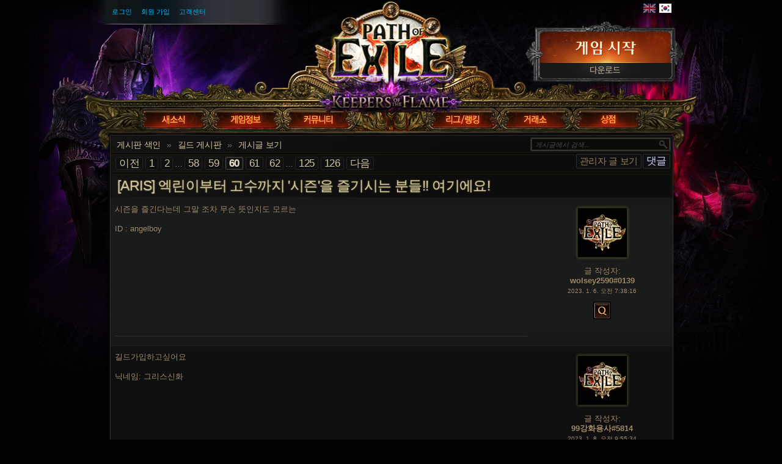

--- FILE ---
content_type: text/html; charset=UTF-8
request_url: http://poe.game.daum.net/forum/view-thread/2922570/page/60
body_size: 10927
content:

<!DOCTYPE html><html lang="ko-KR">
<head>
<title>Path of Exile | Daum 게임</title><meta http-equiv="Content-Type" content="text/html; charset=UTF-8">
<meta http-equiv="X-UA-Compatible" content="IE=Edge">
<meta name="darkreader-lock" content="">
<meta property="fb:admins" content="100001526026598">
<meta property="og:image" content="https://web.poecdn.com/protected/image/favicon/ogimage.png?key=DDHQnVxwj0AxeMbsPiRoEQ">
<meta property="og:title" content="Path of Exile | Daum 게임">
<meta property="og:site_name" content="Path of Exile">
<meta property="og:type" content="website">
<meta property="og:keywords" content="path of exile,action rpg,online rpg game,free rpg game,poe">
<meta property="og:description" content="Path of Exile is a free online-only action RPG under development by Grinding Gear Games in New Zealand.">
<meta name="keywords" content="path of exile,action rpg,online rpg game,free rpg game,poe">
<meta name="description" content="Path of Exile is a free online-only action RPG under development by Grinding Gear Games in New Zealand.">
<meta property="og:locale" content="ko_KR"><link href="https://web.poecdn.com/dist/poe.webmanifest" rel="manifest">
<link href="https://web.poecdn.com/protected/image/favicon/apple-touch-icon.png?key=XfoBBjuWlKs3dqMNWmRU0A" rel="apple-touch-icon">
<link href="https://web.poecdn.com/protected/image/favicon/favicon.png?key=Iu4RwgXxfRpzGkEV729D7Q" rel="icon" sizes="32x32" type="image/png">
<link href="https://web.poecdn.com/protected/image/favicon/favicon.ico?key=Hd0k46o9F-3yqJ3wD8x8gg" rel="icon">
<link href="https://web.poecdn.com/dist/css/chunk.DAfN5ONsxyHN.css" media="screen" rel="stylesheet" type="text/css">
<link href="https://web.poecdn.com/dist/css/chunk.BjNnvkXaqQMX.css" media="screen" rel="stylesheet" type="text/css"><link rel="canonical" href="https://poe.game.daum.net/forum" />
<link rel="alternate" hreflang="en-US" href="https://www.pathofexile.com/forum" />
<link rel="alternate" hreflang="pt-BR" href="https://br.pathofexile.com/forum" />
<link rel="alternate" hreflang="ru-RU" href="https://ru.pathofexile.com/forum" />
<link rel="alternate" hreflang="th-TH" href="https://th.pathofexile.com/forum" />
<link rel="alternate" hreflang="de-DE" href="https://de.pathofexile.com/forum" />
<link rel="alternate" hreflang="fr-FR" href="https://fr.pathofexile.com/forum" />
<link rel="alternate" hreflang="es-ES" href="https://es.pathofexile.com/forum" />
<link rel="alternate" hreflang="ja-JP" href="https://jp.pathofexile.com/forum" />
<link rel="alternate" hreflang="ko-KR" href="https://poe.game.daum.net/forum" />
<link rel="alternate" hreflang="x-default" href="https://www.pathofexile.com/forum" /><script type="text/javascript" src="//t1.kakaocdn.net/gamepub/js/lib/jquery/jquery-1.12.4.min.js" charset="utf-8"></script>
<script type="text/javascript" src="//t1.daumcdn.net/gamepub/js/poe2/laypopup.js" charset="utf-8"></script>
<script type="text/javascript" src="//t1.kakaocdn.net/gamepub/ui-contents/promotion/poe2/241125_hidden-ggb/mo-hidden-ggb.js" charset="utf-8"></script>
<script async src="https://www.googletagmanager.com/gtag/js?id=UA-56610983-33"></script>
<script type="text/javascript" src="https://pathofexile.game.daum.net/res/js/svc-lib/env.js?20251217154004" charset="utf-8"></script>
<script type="text/javascript" src="https://pathofexile.game.daum.net/res/js/ggg-lib/kg.poe.js?ts=20241205" charset="utf-8"></script>
<script type="text/javascript" src="https://wcdn.game.daum.net/js/service/kgGGB.var.js"></script>
<script type="text/javascript" src="https://wcdn.game.daum.net/js/pub/kgPubService.umd.js"></script>
<script type="text/javascript" src="https://wcdn.game.daum.net/js/common/kgBase.umd.js"></script>
<script async type="text/javascript" src="https://t1.kakaocdn.net/gamepub/js/account/login/kg.account.login.js"></script>

<!-- 카카오픽셀 삽입 -->
<script type="text/javascript" charset="UTF-8" src="//t1.daumcdn.net/adfit/static/kp.js"></script>
<script type="text/javascript">
    kakaoPixel('7677025982698338984').pageView();
</script>
<!-- end 카카오픽셀 삽입 -->

<!-- 페이스북 픽셀 삽입 -->
<script>
    !function(f,b,e,v,n,t,s)
    {if(f.fbq)return;n=f.fbq=function(){n.callMethod?
        n.callMethod.apply(n,arguments):n.queue.push(arguments)};
        if(!f._fbq)f._fbq=n;n.push=n;n.loaded=!0;n.version='2.0';
        n.queue=[];t=b.createElement(e);t.async=!0;
        t.src=v;s=b.getElementsByTagName(e)[0];
        s.parentNode.insertBefore(t,s)}(window, document,'script',
        'https://connect.facebook.net/en_US/fbevents.js');
    fbq('init', '1457202974468183');
    fbq('track', 'PageView');
</script>
<noscript><img height="1" width="1" style="display:none"
               src="https://www.facebook.com/tr?id=1457202974468183&ev=PageView&noscript=1"
/></noscript>
<!-- end 페이스북 픽셀 삽입 -->

<!-- Global site tag (gtag.js) - Google Ads: 751519832 -->
<script async src="https://www.googletagmanager.com/gtag/js?id=AW-751519832"></script>
<script>
    window.dataLayer = window.dataLayer || [];
    function gtag(){dataLayer.push(arguments);}
    gtag('js', new Date());

    gtag('config', 'AW-751519832');
</script>
<!-- end Global site tag (gtag.js) - Google Ads: 751519832 -->

<!-- Event snippet for 홈페이지 방문자 remarketing page -->
<script>
    gtag('event', 'conversion', {
        'send_to': 'AW-751519832/yLvkCPXm3aUBENiQreYC',
        'value': 1.0,
        'currency': 'KRW',
        'aw_remarketing_only': true
    });
</script>

<!-- end Event snippet for 홈페이지 방문자 remarketing page -->
</head>

<body class="ko_KR">
    <div class="container">
        <div class="header ko_KR">

            <div class="controls">
                <div id="statusBar"><div class="statusBarCenter"></div><div class="statusBarRight"></div><div class="row2 loggedOut"><a class="statusItem" href="https://poe.game.daum.net/login">로그인</a><a class="statusItem" href="https://poe.game.daum.net/login/kakao">회원 가입</a><a class="statusItem" target="_blank" href="https://poe.game.daum.net/kr/help">고객센터</a></div></div>                                <div class="language-select"><a href="https://www.pathofexile.com/forum"><span class="us-lang"><img src="https://web.poecdn.com/protected/image/lang/GB.png?key=gi0WOURQcjhNWn-nXjtGKw" alt="English"></span></a>
<a href="https://poe.game.daum.net/forum"><span class="kr-lang active"><img src="https://web.poecdn.com/protected/image/lang/KR.png?key=uiWvnUNzhAtSsclUVPPwEA" alt="한국어"></span></a>
</div>                                <a id="mainLogoLink" href="/">
                    <span>Path of Exile</span>
                </a>
                                    <div id="largeHeaderButton">
                                                <a id="signupButton" href="#" onclick="kgPoe.launch(); return false"><span>지금 무료로 플레이하기</span></a>
                        <a id="downloadButton" href="https://poe.game.daum.net/kr/download"><span>다운로드</span></a>
                                            </div>
                            </div>
            <ul class="navigation ko_KR">
                <li id="nav-home"   aria-haspopup="true"><a href="https://poe.game.daum.net/forum/view-forum/news"><span>홈</span></a><div class="dropDown"><div class="top"></div><ul><li><a href="https://poe.game.daum.net/forum/view-forum/news">PoE 1 새소식</a></li><li><a href="https://poe.game.daum.net/forum/view-forum/notice">PoE 1 공지사항</a></li><li><a href="https://poe.game.daum.net/forum/view-forum/patch-notes">PoE 1 패치 노트</a></li><li><a href="https://poe.game.daum.net/forum/view-forum/event">PoE 1 이벤트</a></li><li><a href="https://poe.game.daum.net/forum/view-forum/news2">PoE 2 새소식</a></li><li><a href="https://poe.game.daum.net/forum/view-forum/patch-notes2">PoE 2 패치 노트</a></li><li><a href="https://poe2.game.daum.net/ladders">PoE 2 이벤트</a></li></ul><div class="bot"></div></div></li>
                <li id="nav-game"   aria-haspopup="true"><a href="https://poe.game.daum.net/game"><span>게임</span></a><div class="dropDown"><div class="top"></div><ul><li><a href="https://poe.game.daum.net/video">동영상</a></li><li class="separator"></li><li><a href="https://poe.game.daum.net/kr/download">다운로드</a></li><li class="separator"></li><li><a href="https://poe.game.daum.net/game">게임 소개</a></li><li><a href="https://poe.game.daum.net/kr/guide">게임 실행 가이드</a></li><li><a href="https://guide.poe.game.daum.net/" target="_blank">게임 가이드</a></li><li><a href="https://poe.game.daum.net/passive-skill-tree">패시브 스킬 트리</a></li><li><a href="https://poe.game.daum.net/atlas-skill-tree">아틀라스 트리</a></li><li><a href="https://poe.game.daum.net/ascendancy/classes">전직 클래스</a></li><li><a href="https://poe.game.daum.net/item-data">아이템</a></li></ul><div class="bot"></div></div></li>
                <li id="nav-forum"  aria-haspopup="true"><a href="https://poe.game.daum.net/kr/community"><span>게시판</span></a><div class="dropDown"><div class="top"></div><ul><li><a href="https://poe.game.daum.net/kr/community">커뮤니티 홈 </a></li><li><a href="https://poe.game.daum.net/forum/view-forum/free">자유 게시판</a></li><li><a href="https://poe.game.daum.net/forum/view-forum/guild">길드 게시판</a></li><li><a href="https://poe.game.daum.net/forum/view-forum/support">한글화 건의 게시판</a></li><li><a href="https://poe.game.daum.net/kr/community">빌드 게시판</a></li><li><a href="https://poe.game.daum.net/forum/view-forum/help">게임 건의 게시판</a></li><li><a href="https://poe.game.daum.net/forum/view-forum/ucc">UCC 게시판</a></li><li><a href="https://poe.game.daum.net/kr/community">거래 게시판</a></li><li><a href="https://poe.game.daum.net/forum/view-forum/leagues-and-race-events">랭킹 게시판</a></li></ul><div class="bot"></div></div></li>
                <li id="nav-events" aria-haspopup="true"><a href="https://poe.game.daum.net/events"><span>이벤트</span></a><div class="dropDown"><div class="top"></div><ul><li><a href="https://poe.game.daum.net/ladders">리그 래더 랭킹</a></li><li><a href="https://poe.game.daum.net/events">시즌 및 이벤트</a></li><li class="separator"></li><li><a href="https://poe.game.daum.net/private-leagues">비공개 리그</a></li></ul><div class="bot"></div></div></li>
                <li id="nav-trade"  aria-haspopup="true"><a href="https://poe.game.daum.net/trade"><span>거래</span></a><div class="dropDown"><div class="top"></div><ul><li><a href="https://poe.game.daum.net/kr/trade">이용 팁&amp;노하우</a></li><li><a href="https://poe.game.daum.net/trade/search">아이템 검색</a></li><li><a href="https://poe.game.daum.net/trade/exchange">아이템 대량 교환</a></li></ul><div class="bot"></div></div></li>
                <li id="nav-shop"   aria-haspopup="true"><a href="https://poe.game.daum.net/shop"><span>상점</span></a><div class="dropDown"><div class="top"></div><ul><li><a href="https://poe.game.daum.net/purchase">패키지</a></li><li><a href="https://poe.game.daum.net/vault">키락의 금고실 패스</a></li><li class="separator"></li><li><a href="https://poe.game.daum.net/shop">포인트 아이템</a></li><li><a href="https://poe.game.daum.net/shop/category/specials">할인 아이템</a></li><li><a href="https://poe.game.daum.net/private-leagues/create">비공개 리그</a></li><li class="separator"></li></ul><div class="bot"></div></div></li>
            </ul>
        </div>
        <div class="content">
            <div class="backdrop"></div>
            <div class="wrapper">
                                                                <div class="layoutBox1 layoutBoxFull forumTheme">
    <div class="topBar first"><div class="breadcrumb"><a href="&#x2F;forum">게시판 색인</a><span class="separator">»</span><a href="&#x2F;forum&#x2F;view-forum&#x2F;guild">길드 게시판</a><span class="separator">»</span><a href="&#x2F;forum&#x2F;view-thread&#x2F;2922570">게시글 보기</a></div></div><div class="topBar forumControls"><div class="pagination"><a href="/forum/view-thread/2922570/page/59">이전</a><a href="/forum/view-thread/2922570/page/1">1</a><a href="/forum/view-thread/2922570/page/2">2</a><span class="separator">&hellip;</span><a href="/forum/view-thread/2922570/page/58">58</a><a href="/forum/view-thread/2922570/page/59">59</a><a class="current" href="/forum/view-thread/2922570/page/60">60</a><a href="/forum/view-thread/2922570/page/61">61</a><a href="/forum/view-thread/2922570/page/62">62</a><span class="separator">&hellip;</span><a href="/forum/view-thread/2922570/page/125">125</a><a href="/forum/view-thread/2922570/page/126">126</a><a href="/forum/view-thread/2922570/page/61">다음</a></div><div class="mainButtons"><a class="button1" href="/forum/view-thread/2922570/filter-account-type/staff" rel="nofollow">관리자 글 보기</a><a rel="nofollow" class="button1 important" href="/forum/post-reply/2922570">댓글</a></div>
<div class="forumSearchForm">
    <form method="POST" class="t1" action="&#x2F;search">    <input type="text" name="query" placeholder="&#xAC8C;&#xC2DC;&#xAE00;&#xC5D0;&#xC11C;&#x20;&#xAC80;&#xC0C9;..." class="textInput" value="">    <button type="button" name="search" id="search-button" value=""></button>    <fieldset style="display:none">
        <label><input type="checkbox" name="search_within&#x5B;&#x5D;" value="forum_post" checked></label>                            <input type="text" name="thread" value="2922570">                <input type="submit" hidden>
    </fieldset>
    </form></div>
</div><h1 class="topBar last layoutBoxTitle">[ARIS] 엑린이부터 고수까지 &#039;시즌&#039;을 즐기시는 분들!! 여기에요!</h1>
    <div class="layoutBoxContent"><div class="forum-table-container">
<table class="forumTable forumPostListTable">
    <tr><td class="content-container">
    <div class="contentStart"></div>
    <div class="content">시즌을 즐긴다는데 그말 조차 무슨 뜻인지도 모르는 <br>
<br>
ID : angelboy</div>
    <div class="signature"></div>
    
</td> <td class="post_info">
    <div class="post_info_content">
        <div class="post_anchor" id="p24868860"></div><div class="avatar frame1">
<img src="https://web.poecdn.com/gen/image/WzAsMSx7ImlkIjowLCJzaXplIjoiYXZhdGFyIn1d/33164b0860/Avatar.webp" alt="Avatar">
</div><div class="posted-by"><a class="posted-by-link" href="#p24868860">글 작성자:</a><br><span class="profile-link post_by_account" ><a href="/account/view-profile/wolsey2590-0139">wolsey2590#0139</a></span><br><span class="post_date">2023. 1. 6. 오전 7:38:16</span><div class="badges clearfix"></div></div><div class="buttons"><a class="uiQuoteButton" title="이 게시글 언급" href="/forum/post-reply/2922570/quote/24868860" rel="nofollow"><span>이 게시글 언급</span></a></div>
    </div>
</td></tr><tr><td class="content-container">
    <div class="contentStart"></div>
    <div class="content">길드가입하고싶어요<br>
<br>
닉네임: 그리스신화</div>
    <div class="signature"></div>
    
</td> <td class="post_info">
    <div class="post_info_content">
        <div class="post_anchor" id="p24871235"></div><div class="avatar frame1">
<img src="https://web.poecdn.com/gen/image/WzAsMSx7ImlkIjowLCJzaXplIjoiYXZhdGFyIn1d/33164b0860/Avatar.webp" alt="Avatar">
</div><div class="posted-by"><a class="posted-by-link" href="#p24871235">글 작성자:</a><br><span class="profile-link post_by_account" ><a href="/account/view-profile/99%EA%B0%95%ED%99%94%EC%9A%A9%EC%82%AC-5814">99강화용사#5814</a></span><br><span class="post_date">2023. 1. 8. 오전 9:55:34</span><div class="badges clearfix"></div></div><div class="buttons"><a class="uiQuoteButton" title="이 게시글 언급" href="/forum/post-reply/2922570/quote/24871235" rel="nofollow"><span>이 게시글 언급</span></a></div>
    </div>
</td></tr><tr><td class="content-container">
    <div class="contentStart"></div>
    <div class="content">길드 가입하고 싶습니다.<br>
SCT_HeX_JeaN</div>
    <div class="signature"></div><div class="last_edited_by">가로세로#0273 님이 2023. 1. 9. 오전 7:28:41에 마지막으로 편집</div>
    
</td> <td class="post_info">
    <div class="post_info_content">
        <div class="post_anchor" id="p24871683"></div><div class="avatar frame1">
<img src="https://web.poecdn.com/gen/image/WzAsMSx7ImlkIjowLCJzaXplIjoiYXZhdGFyIn1d/33164b0860/Avatar.webp" alt="Avatar">
</div><div class="posted-by"><a class="posted-by-link" href="#p24871683">글 작성자:</a><br><span class="profile-link post_by_account" ><a href="/account/view-profile/%EA%B0%80%EB%A1%9C%EC%84%B8%EB%A1%9C-0273">가로세로#0273</a></span><br><span class="post_date">2023. 1. 8. 오후 6:25:34</span><div class="badges clearfix"></div></div><div class="buttons"><a class="uiQuoteButton" title="이 게시글 언급" href="/forum/post-reply/2922570/quote/24871683" rel="nofollow"><span>이 게시글 언급</span></a></div>
    </div>
</td></tr><tr><td class="content-container">
    <div class="contentStart"></div>
    <div class="content">초보지만 꾸준히 열심히 하겠습니다<br>
<br>
아이디 : 돼피아즈단</div>
    <div class="signature"></div>
    
</td> <td class="post_info">
    <div class="post_info_content">
        <div class="post_anchor" id="p24872793"></div><div class="avatar frame1">
<img src="https://web.poecdn.com/gen/image/WzAsMSx7ImlkIjowLCJzaXplIjoiYXZhdGFyIn1d/33164b0860/Avatar.webp" alt="Avatar">
</div><div class="posted-by"><a class="posted-by-link" href="#p24872793">글 작성자:</a><br><span class="profile-link post_by_account" ><a href="/account/view-profile/wish10035-5691">wish10035#5691</a></span><br><span class="post_date">2023. 1. 9. 오후 9:05:06</span><div class="badges clearfix"><div class="badge "><img src="https://web.poecdn.com/protected/image/forum/badges/Forgeguard.png?key=a3Xc3FOxJLg1CLM1HeOWqQ" title="제련 수호자 서포터" alt="제련 수호자 서포터"></div></div></div><div class="buttons"><a class="uiQuoteButton" title="이 게시글 언급" href="/forum/post-reply/2922570/quote/24872793" rel="nofollow"><span>이 게시글 언급</span></a></div>
    </div>
</td></tr><tr><td class="content-container">
    <div class="contentStart"></div>
    <div class="content">@내아르나도_성역<br>
<br>
직장인입니다 시간 날때마다 조금씩 합니다 <br>
<br>
가입 부탁 드립니다 <br>
<br>
</div>
    <div class="signature"></div>
    
</td> <td class="post_info">
    <div class="post_info_content">
        <div class="post_anchor" id="p24872956"></div><div class="avatar frame1">
<img src="https://web.poecdn.com/gen/image/WzAsMSx7ImlkIjowLCJzaXplIjoiYXZhdGFyIn1d/33164b0860/Avatar.webp" alt="Avatar">
</div><div class="posted-by"><a class="posted-by-link" href="#p24872956">글 작성자:</a><br><span class="profile-link post_by_account" ><a href="/account/view-profile/%EC%97%AC%EC%8B%A0%EC%82%AC%EB%9D%BC-2238">여신사라#2238</a></span><br><span class="post_date">2023. 1. 10. 오전 2:55:34</span><div class="badges clearfix"><div class="badge "><img src="https://web.poecdn.com/protected/image/forum/badges/CultOfDarknessBadge.png?key=TwiV9no6sp1CXQ2CL6REOw" title="어둠의 교단 서포터" alt="어둠의 교단 서포터"></div><div class="badge "><img src="https://web.poecdn.com/protected/image/forum/badges/SpellbladeBadge.png?key=J4FiHobG4NXXQTw7ZDdeGQ" title="주문칼날 서포터" alt="주문칼날 서포터"></div></div></div><div class="buttons"><a class="uiQuoteButton" title="이 게시글 언급" href="/forum/post-reply/2922570/quote/24872956" rel="nofollow"><span>이 게시글 언급</span></a></div>
    </div>
</td></tr><tr><td class="content-container">
    <div class="contentStart"></div>
    <div class="content">길드 가입 하고 싶습니다.<br>
캐릭터명은 @세시리라 입니다.</div>
    <div class="signature"></div>
    
</td> <td class="post_info">
    <div class="post_info_content">
        <div class="post_anchor" id="p24874889"></div><div class="avatar frame1">
<img src="https://web.poecdn.com/gen/image/WzAsMSx7ImlkIjowLCJzaXplIjoiYXZhdGFyIn1d/33164b0860/Avatar.webp" alt="Avatar">
</div><div class="posted-by"><a class="posted-by-link" href="#p24874889">글 작성자:</a><br><span class="profile-link post_by_account challenges-completed Chayula completed25" ><a href="/account/view-profile/%EA%B7%B8%EB%9E%80%EB%94%94%EC%98%A4%EC%8A%A4-3536">그란디오스#3536</a></span><br><span class="post_date">2023. 1. 11. 오후 9:24:04</span><div class="badges clearfix"></div></div><div class="buttons"><a class="uiQuoteButton" title="이 게시글 언급" href="/forum/post-reply/2922570/quote/24874889" rel="nofollow"><span>이 게시글 언급</span></a></div>
    </div>
</td></tr><tr><td class="content-container">
    <div class="contentStart"></div>
    <div class="content">아직길드가입을 받고계신다면 길드가입 희망합니다.<br>
<br>
@Oipp_SW</div>
    <div class="signature"></div>
    
</td> <td class="post_info">
    <div class="post_info_content">
        <div class="post_anchor" id="p24875334"></div><div class="avatar frame1">
<img src="https://web.poecdn.com/gen/image/WzAsMSx7ImlkIjowLCJzaXplIjoiYXZhdGFyIn1d/33164b0860/Avatar.webp" alt="Avatar">
</div><div class="posted-by"><a class="posted-by-link" href="#p24875334">글 작성자:</a><br><span class="profile-link post_by_account challenges-completed Chayula completed11" ><a href="/account/view-profile/Lihtos_mia-5609">Lihtos_mia#5609</a></span><br><span class="post_date">2023. 1. 12. 오전 8:36:00</span><div class="badges clearfix"><div class="badge "><img src="https://web.poecdn.com/protected/image/forum/badges/PitFighterBadge.png?key=bHbH0BFB447BGsqHbMC_9w" title="투사 서포터" alt="투사 서포터"></div><div class="badge "><img src="https://web.poecdn.com/protected/image/forum/badges/MasterSpellbladeBadge.png?key=8EiWUG0Up0cSUROBgHiALA" title="일류 주문칼날 서포터" alt="일류 주문칼날 서포터"></div><div class="badge "><img src="https://web.poecdn.com/protected/image/forum/badges/EsteemedArcanistBadges.png?key=Rfgj4bzELsxJWp6zo1PNHg" title="존경받는 신비학자 서포터" alt="존경받는 신비학자 서포터"></div><div class="badge "><img src="https://web.poecdn.com/protected/image/forum/badges/BloodthirstyBadge.png?key=GHnqqXpmIvLeQ9VEXnIEYw" title="피에 목마른 서포터" alt="피에 목마른 서포터"></div><div class="badge "><img src="https://web.poecdn.com/protected/image/forum/badges/KalguuranRunesmithBadge.png?key=M7OeYg4dj7RU1AmbgrKm3Q" title="칼구르 룬 제작자 서포터" alt="칼구르 룬 제작자 서포터"></div><div class="badge "><img src="https://web.poecdn.com/protected/image/forum/badges/HallowedCryptkeeperBadge.png?key=duKpVjvA23V8PixDHkXH_A" title="거룩한 지하실 지킴이 서포터" alt="거룩한 지하실 지킴이 서포터"></div></div></div><div class="buttons"><a class="uiQuoteButton" title="이 게시글 언급" href="/forum/post-reply/2922570/quote/24875334" rel="nofollow"><span>이 게시글 언급</span></a></div>
    </div>
</td></tr><tr><td class="content-container">
    <div class="contentStart"></div>
    <div class="content">,</div>
    <div class="signature"></div><div class="last_edited_by">xnqk#6517 님이 2023. 1. 15. 오전 4:17:23에 마지막으로 편집</div>
    
</td> <td class="post_info">
    <div class="post_info_content">
        <div class="post_anchor" id="p24877394"></div><div class="avatar frame1">
<img src="https://web.poecdn.com/gen/image/WzAsMSx7ImlkIjowLCJzaXplIjoiYXZhdGFyIn1d/33164b0860/Avatar.webp" alt="Avatar">
</div><div class="posted-by"><a class="posted-by-link" href="#p24877394">글 작성자:</a><br><span class="profile-link post_by_account" ><a href="/account/view-profile/xnqk-6517">xnqk#6517</a></span><br><span class="post_date">2023. 1. 14. 오전 9:23:04</span><div class="badges clearfix"><div class="badge "><img src="https://web.poecdn.com/protected/image/forum/badges/GemlingArtificer.png?key=RHoyjWxM8KsFVXhiCNCG7A" title="마석병 숙련자 서포터" alt="마석병 숙련자 서포터"></div></div></div><div class="buttons"><a class="uiQuoteButton" title="이 게시글 언급" href="/forum/post-reply/2922570/quote/24877394" rel="nofollow"><span>이 게시글 언급</span></a></div>
    </div>
</td></tr><tr><td class="content-container">
    <div class="contentStart"></div>
    <div class="content">길드 가입합니다   아뒤  시그니첨</div>
    <div class="signature"></div>
    
</td> <td class="post_info">
    <div class="post_info_content">
        <div class="post_anchor" id="p24878328"></div><div class="avatar frame1">
<img src="https://web.poecdn.com/gen/image/WzAsMSx7ImlkIjowLCJzaXplIjoiYXZhdGFyIn1d/33164b0860/Avatar.webp" alt="Avatar">
</div><div class="posted-by"><a class="posted-by-link" href="#p24878328">글 작성자:</a><br><span class="profile-link post_by_account challenges-completed Chayula completed2" ><a href="/account/view-profile/%ED%97%A4%EC%9D%B4%EC%A6%90%EB%84%9B12z-7909">헤이즐넛12z#7909</a></span><br><span class="post_date">2023. 1. 15. 오전 6:27:42</span><div class="badges clearfix"></div></div><div class="buttons"><a class="uiQuoteButton" title="이 게시글 언급" href="/forum/post-reply/2922570/quote/24878328" rel="nofollow"><span>이 게시글 언급</span></a></div>
    </div>
</td></tr><tr><td class="content-container">
    <div class="contentStart"></div>
    <div class="content">안녕하세여  스파클톡  입니다  <br>
초보자이구 혹시 디스코드도하나여</div>
    <div class="signature"></div>
    
</td> <td class="post_info">
    <div class="post_info_content">
        <div class="post_anchor" id="p24879024"></div><div class="avatar frame1">
<img src="https://web.poecdn.com/gen/image/WzAsMSx7ImlkIjowLCJzaXplIjoiYXZhdGFyIn1d/33164b0860/Avatar.webp" alt="Avatar">
</div><div class="posted-by"><a class="posted-by-link" href="#p24879024">글 작성자:</a><br><span class="profile-link post_by_account challenges-completed Chayula completed8" ><a href="/account/view-profile/z%ED%97%9D%EA%B7%B8%EB%A6%ACz-4611">z헝그리z#4611</a></span><br><span class="post_date">2023. 1. 15. 오후 10:37:24</span><div class="badges clearfix"><div class="badge "><img src="https://web.poecdn.com/protected/image/forum/badges/HellfireBadge.png?key=vjW_BMp3tr7W21GpYQFSFw" title="업화 서포터" alt="업화 서포터"></div></div></div><div class="buttons"><a class="uiQuoteButton" title="이 게시글 언급" href="/forum/post-reply/2922570/quote/24879024" rel="nofollow"><span>이 게시글 언급</span></a></div>
    </div>
</td></tr>
</table></div>

<div id="forum-report-box">
    <h3>게시판 글 신고</h3>
    <form id="forum-report-form" class="t1">
        <input type="hidden" value="" name="reported_name" />
        <input type="hidden" value="" name="forum_post_id" />
        <p><strong>신고 계정:</strong> <span class="reported_name"></span></p>
        <p><strong>신고 유형</strong></p>
        <select name="type">
            <option value="">유형 선택</option>
                        <option value="0">혐오 발언</option>
                        <option value="2">정신적 폭력</option>
                        <option value="3">과도한 광고</option>
                        <option value="100">게시판 정책 위반</option>
                        <option value="101">기타</option>
                    </select>
        <p><strong>추가 정보</strong></p>
        <textarea name="description" rows="6"></textarea><br/>
        <input type="submit" class="button1 important" value="제출하기" />
    </form>
</div>

</div>
    <div class="botBar first forumControls"><div class="pagination"><a href="/forum/view-thread/2922570/page/59">이전</a><a href="/forum/view-thread/2922570/page/1">1</a><a href="/forum/view-thread/2922570/page/2">2</a><span class="separator">&hellip;</span><a href="/forum/view-thread/2922570/page/58">58</a><a href="/forum/view-thread/2922570/page/59">59</a><a class="current" href="/forum/view-thread/2922570/page/60">60</a><a href="/forum/view-thread/2922570/page/61">61</a><a href="/forum/view-thread/2922570/page/62">62</a><span class="separator">&hellip;</span><a href="/forum/view-thread/2922570/page/125">125</a><a href="/forum/view-thread/2922570/page/126">126</a><a href="/forum/view-thread/2922570/page/61">다음</a></div><div class="mainButtons"><a class="button1" href="/forum/view-thread/2922570/filter-account-type/staff" rel="nofollow">관리자 글 보기</a><a rel="nofollow" class="button1 important" href="/forum/post-reply/2922570">댓글</a></div></div><div class="botBar last"><div class="breadcrumb"><a href="&#x2F;forum">게시판 색인</a><span class="separator">»</span><a href="&#x2F;forum&#x2F;view-forum&#x2F;guild">길드 게시판</a><span class="separator">»</span><a href="&#x2F;forum&#x2F;view-thread&#x2F;2922570">게시글 보기</a></div></div>
</div>                <div class="clear"></div>
            </div>
        </div>
        <div class="footer">
            <div class="backdrop"></div>
            <div class="wrapper">
                <div class="sitemap">
                    <div class="column"><h3><a href="https://poe.game.daum.net/forum/view-forum/news">홈</a></h3><ul><li><a href="https://poe.game.daum.net/forum/view-forum/news">PoE 1 새소식</a></li><li><a href="https://poe.game.daum.net/forum/view-forum/notice">PoE 1 공지사항</a></li><li><a href="https://poe.game.daum.net/forum/view-forum/patch-notes">PoE 1 패치 노트</a></li><li><a href="https://poe.game.daum.net/forum/view-forum/event">PoE 1 이벤트</a></li><li><a href="https://poe.game.daum.net/forum/view-forum/news2">PoE 2 새소식</a></li><li><a href="https://poe.game.daum.net/forum/view-forum/patch-notes2">PoE 2 패치 노트</a></li><li><a href="https://poe2.game.daum.net/ladders">PoE 2 이벤트</a></li></ul></div>                    <div class="column"><h3><a href="https://poe.game.daum.net/game">게임</a></h3><ul><li><a href="https://poe.game.daum.net/video">동영상</a></li><li><a href="#"></a></li><li><a href="https://poe.game.daum.net/kr/download">다운로드</a></li><li><a href="#"></a></li><li><a href="https://poe.game.daum.net/game">게임 소개</a></li><li><a href="https://poe.game.daum.net/kr/guide">게임 실행 가이드</a></li><li><a href="https://guide.poe.game.daum.net/">게임 가이드</a></li><li><a href="https://poe.game.daum.net/passive-skill-tree">패시브 스킬 트리</a></li><li><a href="https://poe.game.daum.net/atlas-skill-tree">아틀라스 트리</a></li><li><a href="https://poe.game.daum.net/ascendancy/classes">전직 클래스</a></li><li><a href="https://poe.game.daum.net/item-data">아이템</a></li></ul></div>                    <div class="column"><h3><a href="https://poe.game.daum.net/kr/community">게시판</a></h3><ul><li><a href="https://poe.game.daum.net/kr/community">커뮤니티 홈 </a></li><li><a href="https://poe.game.daum.net/forum/view-forum/free">자유 게시판</a></li><li><a href="https://poe.game.daum.net/forum/view-forum/guild">길드 게시판</a></li><li><a href="https://poe.game.daum.net/forum/view-forum/support">한글화 건의 게시판</a></li><li><a href="https://poe.game.daum.net/kr/community">빌드 게시판</a></li><li><a href="https://poe.game.daum.net/forum/view-forum/help">게임 건의 게시판</a></li><li><a href="https://poe.game.daum.net/forum/view-forum/ucc">UCC 게시판</a></li><li><a href="https://poe.game.daum.net/kr/community">거래 게시판</a></li><li><a href="https://poe.game.daum.net/forum/view-forum/leagues-and-race-events">랭킹 게시판</a></li></ul></div>                    <div class="column centerColumn"></div>
                    <div class="column"><h3><a href="https://poe.game.daum.net/events">이벤트</a></h3><ul><li><a href="https://poe.game.daum.net/ladders">리그 래더 랭킹</a></li><li><a href="https://poe.game.daum.net/events">시즌 및 이벤트</a></li><li><a href="#"></a></li><li><a href="https://poe.game.daum.net/private-leagues">비공개 리그</a></li></ul></div>                    <div class="column"><h3><a href="https://poe.game.daum.net/trade">거래</a></h3><ul><li><a href="https://poe.game.daum.net/kr/trade">이용 팁&amp;노하우</a></li><li><a href="https://poe.game.daum.net/trade/search">아이템 검색</a></li><li><a href="https://poe.game.daum.net/trade/exchange">아이템 대량 교환</a></li></ul></div>                    <div class="column"><h3><a href="https://poe.game.daum.net/shop">상점</a></h3><ul><li><a href="https://poe.game.daum.net/purchase">패키지</a></li><li><a href="https://poe.game.daum.net/vault">키락의 금고실 패스</a></li><li><a href="#"></a></li><li><a href="https://poe.game.daum.net/shop">포인트 아이템</a></li><li><a href="https://poe.game.daum.net/shop/category/specials">할인 아이템</a></li><li><a href="https://poe.game.daum.net/private-leagues/create">비공개 리그</a></li><li><a href="#"></a></li></ul></div>                </div>
                                    <!-- .kg-ui-footer -->
<style>
    @import url('https://fonts.googleapis.com/css2?family=Noto+Sans+KR:wght@400');
    .kg-ui-footer em {font-style:normal;}
    .kg-ui-footer p {margin:auto;}
    .kg-ui-footer {position:relative;padding:40px 0 60px;background-color:#000;}
    .kg-ui-footer * {font-family: "Noto Sans KR", sans-serif !important;}
    .kg-ui-footer .kg-ui-footer__group-ci {display:flex;justify-content:center;align-items:center;}
    .kg-ui-footer .kg-ui-footer__group-ci a {display:block;}
    .kg-ui-footer .kg-ui-footer__ci-kakaogames {padding:0 20px;}
    .kg-ui-footer .kg-ui-footer__ci-ggg {padding:0 30px;}
    .kg-ui-footer .kg-ui-footer__nav ul {margin:20px auto 0;text-align:center;}
    .kg-ui-footer .kg-ui-footer__nav ul li {display:inline-block;position:relative;}
    .kg-ui-footer .kg-ui-footer__nav ul li + li:before {content:'';position:absolute;top:2px;bottom:0;left:-2px;width:2px;height:2px;margin:auto;background-color:#737373;border-radius:100%;}
    .kg-ui-footer .kg-ui-footer__nav ul li a {display:inline-block;padding:20px 7px;text-decoration:none;}
    .kg-ui-footer .kg-ui-footer__nav ul li a span {display:inline-block;position:relative;font-weight:400;font-size:13px;color:#fff;}
    .kg-ui-footer--poe2 .kg-ui-footer__nav ul li a span {display:inline-block;position:relative;font-weight:400;font-size:15px;color:#fff;}
    .kg-ui-footer .kg-ui-footer__nav ul li a span:before {content:'';position:absolute;bottom:-1px;left:0;width:100%;height:1px;background-color:rgba(255,255,255,.6);opacity:0;transition:.2s;}
    .kg-ui-footer .kg-ui-footer__nav ul li a:hover span:before {opacity:1;}
    .kg-ui-footer .kg-ui-footer__nav ul li a.bold span {color:#ffbe50;}
    .kg-ui-footer .kg-ui-footer__nav ul li a.bold span:before {background-color:#ffbe50;}
    .kg-ui-footer .kg-ui-footer__nav ul li a.popup span {padding-right:15px;}
    .kg-ui-footer .kg-ui-footer__nav ul li a.popup span:after {content:'';position:absolute;top:4px;right:0;bottom:0;width:0;height:0;margin:auto;border-top:5px solid #999;border-right:5px solid transparent;border-left:5px solid transparent;}
    .kg-ui-footer .kg-ui-footer__info p {font-weight:400;font-size:13px;color:#a3a3a3;line-height:24px;text-align:center;}
    .kg-ui-footer--poe2 .kg-ui-footer__info p {font-weight:400;font-size:14px;color:#a3a3a3;line-height:24px;text-align:center;}
    .kg-ui-footer .kg-ui-footer__info p.copy {padding:32px 0}
    .kg-ui-footer .kg-ui-footer__info .kg-ui-cert {display:flex;justify-content:center;align-items:center;flex-direction: column;}
    .kg-ui-footer .kg-ui-footer__info .kg-ui-cert .cert-link {display: flex;align-items: center;margin-bottom: 32px;}
    .kg-ui-footer .kg-ui-footer__info .kg-ui-cert .cert-link > span {margin-right: 6px;font-size: 13px;color: #fff}
    .kg-ui-footer .kg-ui-footer__info .kg-ui-cert .cert-link > img {width:6px; height: 10px;}
    .kg-ui-footer .kg-ui-footer__info .kg-ui-cert .cert-link:hover >span {text-decoration: underline;}
    .kg-ui-footer .kg-ui-footer__info .kg-ui-cert a {display:inline-block;padding:0 10px;text-decoration:none;}
    .kg-ui-footer .kg-ui-footer__info p .pop-window {display:inline-block;position:relative;font-weight:400;color:#a3a3a3;text-decoration:none;}
    .kg-ui-footer .kg-ui-footer__info p .pop-window:before {content:'';position:absolute;bottom:4px;left:0;width:100%;height:1px;background-color:#7a7a7a;}
    .kg-ui-footer .kg-ui-footer__age-notice {position:absolute;top:100px;left:50%;width:720px;padding:30px 45px;background-color:#242426;border:1px solid #323236;box-sizing:border-box;transform:translateX(-50%) scale(0);transition:.25s;z-index:-1;}
    .kg-ui-footer .kg-ui-footer__age-notice.on {transform:translateX(-50%) scale(1);z-index:2;}
    .kg-ui-footer .kg-ui-footer__age-notice .age-notice__btn-close {position:absolute;top:8px;right:8px;width:40px;height:40px;background-color:transparent;cursor:pointer;border:0;outline:none;}
    .kg-ui-footer .kg-ui-footer__age-notice .age-notice__btn-close span {display:block;position:absolute;top:0;left:0;width:100%;height:100%;text-indent:-9999px;}
    .kg-ui-footer .kg-ui-footer__age-notice .age-notice__btn-close span:before{content:'';position:absolute;top:0;right:0;bottom:0;left:0;width:30px;height:1px;margin:auto;background-color:rgba(255,255,255,.6);transform:rotate(45deg);}
    .kg-ui-footer .kg-ui-footer__age-notice .age-notice__btn-close span:after{content:'';position:absolute;top:0;right:0;bottom:0;left:0;width:30px;height:1px;margin:auto;background-color:rgba(255,255,255,.6);transform:rotate(-45deg);}
    .kg-ui-footer .kg-ui-footer__age-notice .age-notice__title {padding-bottom:20px;font-weight:400;font-size:15px;color:#fff;line-height:1.3;text-align:left;}
    .kg-ui-footer .kg-ui-footer__age-notice .age-notice__title em{font-weight:400;}
    .kg-ui-footer .kg-ui-footer__age-notice .age-notice__title .age-over-19 {color:#bd554d;}
    .kg-ui-footer .kg-ui-footer__age-notice .age-notice__box {display:flex;}
    .kg-ui-footer .kg-ui-footer__age-notice .age-notice__box--info {display:grid;flex-shrink:0;grid-template-columns:repeat(4, auto);grid-template-rows:repeat(3, auto);gap:0px;padding-left:2px;}
    .kg-ui-footer .kg-ui-footer__age-notice .age-notice__box--info__item {display:flex;justify-content:flex-start;align-items:center;position:relative;background-color:#451515;padding:5px 5px 5px 10px;line-height:1.3;text-align:center;border-bottom:1px solid #502727;}
    .kg-ui-footer .kg-ui-footer__age-notice .age-notice__box--info__item:nth-of-type(2n-1):before {content:'';position:absolute;top:0;right:0;bottom:0;width:1px;height:10px;margin:auto;background-color:rgba(255,255,255,.2);}
    .kg-ui-footer .kg-ui-footer__age-notice .age-notice__box--info__item:nth-of-type(2n) {border-right:1px solid #502727;}
    .kg-ui-footer .kg-ui-footer__age-notice .age-notice__box--info__item:nth-of-type(4n-3) {border-left:1px solid #502727;}
    .kg-ui-footer .kg-ui-footer__age-notice .age-notice__box--info__item:nth-of-type(1),
    .kg-ui-footer .kg-ui-footer__age-notice .age-notice__box--info__item:nth-of-type(2),
    .kg-ui-footer .kg-ui-footer__age-notice .age-notice__box--info__item:nth-of-type(3),
    .kg-ui-footer .kg-ui-footer__age-notice .age-notice__box--info__item:nth-of-type(4) {border-top:1px solid #502727;}
    .kg-ui-footer .kg-ui-footer__age-notice .age-notice__box--info__item em {display:block;position:relative;flex-shrink:0;margin-right:5px;font-weight:400;font-size:13px;color:#999;text-align:left;}
    .kg-ui-footer .kg-ui-footer__age-notice .age-notice__box--info__item p {flex-shrink:0;width:100%;padding-right:5px;font-weight:400;font-size:13px;color:#ccc;text-align:left;}
    .kg-ui-footer .kg-ui-footer__age-notice .age-notice__box--image {display:flex;justify-content:center;align-items:center;padding:10px;background-color:#17171a;}
</style>
<footer class="kg-ui-footer kg-ui-footer">
    <div class="kg-ui-footer__inner">

        <div class="kg-ui-footer__group-ci">
            <a href="https://www.kakaogamescorp.com" target="_blank" class="kg-ui-footer__ci-kakaogames">
                <img src="https://t1.kakaocdn.net/gamepub/ui-contents/service/common/ci/img-ci-kakaogames_158x28.png" alt="kakaogames" />
            </a>
            <a href="https://www.grindinggear.com" target="_blank" class="kg-ui-footer__ci-ggg">
                <img src="https://t1.kakaocdn.net/gamepub/ui-contents/service/common/ci/img-ci-ggg_150x67.png" alt="Grinding Gear Games" />
            </a>
        </div>
        <!-- // .kg-ui-footer__group-ci -->

        <nav class="kg-ui-footer__nav">
            <ul>
                <li><a href="https://t1.kakaocdn.net/gamepub/policy/service.html" target="_blank"><span>서비스 약관/정책</span></a></li>
                <li><a href="https://web-data-cdn.kakaogames.com/real/www/html/terms/index.html?service=S0018&amp;type=T025&amp;country=kr&amp;lang=ko" target="_blank" class="bold"><span>개인정보처리방침</span></a></li>
                <li><a href="http://redbell.game.daum.net/redbell/main/index.daum" target="_blank"><span>권리침해신고</span></a></li>
                <li><a href="https://t1.kakaocdn.net/gamepub/policy/youthpolicy.html" target="_blank"><span>청소년보호정책</span></a></li>
                <li><a href="https://poe.game.daum.net/kr/policy" target="_blank"><span>패스 오브 엑자일 1&amp;2 운영정책</span></a></li>
                <li><a href="https://poe.game.daum.net/kr/policy/ggg" target="_blank"><span>GrindingGearGames 이용약관</span></a></li>
                <li><a href="javascript:void(0)" target="_blank" class="popup toggle-popup-age-over"><span>게임이용등급</span></a></li>
            </ul>
        </nav>
        <!-- // .kg-ui-footer__nav -->

        <div class="kg-ui-footer__info">
            <p>㈜카카오게임즈 대표이사 : 한상우 &nbsp; 경기도 성남시 분당구 판교역로 152 알파돔타워 14층</p>
            <p>사업자등록번호 : 144-81-18454 | 통신판매업 신고번호 제 2015-경기성남-0971 &nbsp;<a href="javascript:void(0)" class="pop-window" onclick="window.open('https://www.ftc.go.kr/bizCommPop.do?wrkr_no=1448118454', 'companyPopup', 'width=1000, height=800, status=no, menubar=no, toolbar=no, resizable=no')">사업자 정보 확인</a></p>
            <p>대표번호 : 1566-8834 | FAX : 031-8017-8800 | E-mail : <a href="/cdn-cgi/l/email-protection" class="__cf_email__" data-cfemail="f5969a9b81949681b59e949e949a9294989086db969a98">[email&#160;protected]</a> (*본 메일은 수신 전용입니다)</p>
            <p class="copy">&copy; Kakao Games Corp. & Grinding Gear Games Ltd. All Rights Reserved.</p>
            <div class="kg-ui-cert">
                <a href="https://web-data-cdn.kakaogames.com/real/www/html/terms/index.html?service=S0018&type=T025&country=kr&lang=ko&tab=5" class="cert-link" target="_blank">
                    <span>정보보호 인증현황</span>
                    <img src="https://gcdn.pcpf.kakaogames.com/common/security-certifications/icon-arrow.svg" alt="" />
                </a>
                <img src="https://t1.kakaocdn.net/gamepub/ui-contents/service/poe2/common/img-ci-nz-on-air.png" alt="NZ ON-Air" />
            </div>
        </div>
        <!-- // .kg-ui-footer__info -->

        <aside class="kg-ui-footer__age-notice">
            <button type="button" class="age-notice__btn-close toggle-popup-age-over"><span>닫기</span></button>
            <p class="age-notice__title">
                패스 오브 엑자일은<br/>
                <em class="age-over-19">청소년이용불가</em> 게임입니다.
            </p>
            <div class="age-notice__box">
                <div class="age-notice__box--info">
                    <div class="age-notice__box--info__item">
                        <em>제명</em>
                    </div>
                    <div class="age-notice__box--info__item">
                        <p>패스 오브 엑자일</p>
                    </div>
                    <div class="age-notice__box--info__item">
                        <em>상호</em>
                    </div>
                    <div class="age-notice__box--info__item">
                        <p>㈜카카오게임즈</p>
                    </div>
                    <div class="age-notice__box--info__item">
                        <em>이용등급</em>
                    </div>
                    <div class="age-notice__box--info__item">
                        <p>청소년이용불가</p>
                    </div>
                    <div class="age-notice__box--info__item">
                        <em>등급분류번호</em>
                    </div>
                    <div class="age-notice__box--info__item">
                        <p>제 CC-NP-190515-004 호</p>
                    </div>
                    <div class="age-notice__box--info__item">
                        <em>등급분류일자</em>
                    </div>
                    <div class="age-notice__box--info__item">
                        <p>2019-05-15</p>
                    </div>
                    <div class="age-notice__box--info__item">
                        <em>제작,배급업신고번호</em>
                    </div>
                    <div class="age-notice__box--info__item">
                        <p>2015-000011호</p>
                    </div>
                </div>
                <div class="age-notice__box--image">
                    <img src="https://t1.daumcdn.net/gamepub/ui-contents/service/common/ageover/img-age-over-19_103x58.png" alt="청소년이용불가" />
                </div>
            </div>
        </aside>
        <!-- // .kg-ui- -->

    </div>
</footer>
<script data-cfasync="false" src="/cdn-cgi/scripts/5c5dd728/cloudflare-static/email-decode.min.js"></script><script>
    document.addEventListener("DOMContentLoaded", function() {
        document.querySelectorAll('.toggle-popup-age-over').forEach(item => {
            item.addEventListener('click', (e) => {
                e.preventDefault();
                const targetEl = document.querySelector('.kg-ui-footer__age-notice');
                (targetEl.classList.value.includes('on')) ? targetEl.classList.remove('on') : targetEl.classList.add('on');
            });
        });
    });
</script>
<!-- // .kg-ui-footer -->

<div class="clear"></div>
</div>
</div>
<!-- // .footer -->
    <!-- Global site tag (gtag.js) - Google Ads: 751519832 -->
    <script async src="https://www.googletagmanager.com/gtag/js?id=AW-751519832"></script>
    <script>
        window.dataLayer = window.dataLayer || [];
        function gtag(){dataLayer.push(arguments);}
        gtag('js', new Date());

        gtag('config', 'AW-751519832', {'groups': 'remarketing'});
    </script>
    <script type="text/javascript" src="https://pathofexile.game.daum.net/res/js/service/main/tracking-8371a6c96e7d1dcde71d656ca0486bca.js"></script>
    <script>
        var popupHost = 'https://gamecoin.game.daum.net';

        </aside>
        <!-- // .kg-ui- -->

    </div>
</footer>
<script>
    document.addEventListener("DOMContentLoaded", function() {
        document.querySelectorAll('.toggle-popup-age-over').forEach(item => {
            item.addEventListener('click', (e) => {
                e.preventDefault();
                const targetEl = document.querySelector('.kg-ui-footer__age-notice');
                (targetEl.classList.value.includes('on')) ? targetEl.classList.remove('on') : targetEl.classList.add('on');
            });
        });
    });
</script>
<!-- // .kg-footer -->
                                <div class="clear"></div>
            </div>
        </div>
    </div>
        <div id="poe-popup-container"></div>
    <div id="poe-modal-overlay"></div>
        <script  src="https://web.poecdn.com/js/lib/require-2.3.2.js?v=63cff817ee978dae612936d4a88a95f8"></script>
<script  src="https://web.poecdn.com/js/translate.ko_KR.js?v=7bd9d6f06c13696bdb03365cef37f446"></script>
<script >
    //<!--
                var isRequireReady;
            window.requireReady = new Promise(resolve => isRequireReady = resolve);
            window.momentLocale = 'ko_KR';
            window.momentTimezone = 'America/New_York';
            window.PoELocale = 'ko_KR';

            require.config({
                baseUrl: "https://web.poecdn.com/js/",
                paths : {"plugins":"plugins.f0f4be4fc8059fad936b2212c4a96c72ede092e1","main":"main.f9883cfc4ec0a64a472b2a3452b23326ed308a31","skilltree":"skilltree.ca4abbf11dd1475335c867140458b27a95d25ab0","trade":"trade.1400fd5a0e2293e1876f158c4e232d6e4a004d8b","itemfilter":"itemfilter.1f799381bae84165548c4793b5345c599278303c","adminprofile":"adminprofile.84b5f8ccf1a065d54966754564356e02f2ae21fd"},
                shim: {"main":{"deps":["config","plugins"]},"plugins":{"deps":["config"]}}
            });

            require(["main"], function(){require(["PoE/Forum"]);});
    //-->
</script></body>
</html>
